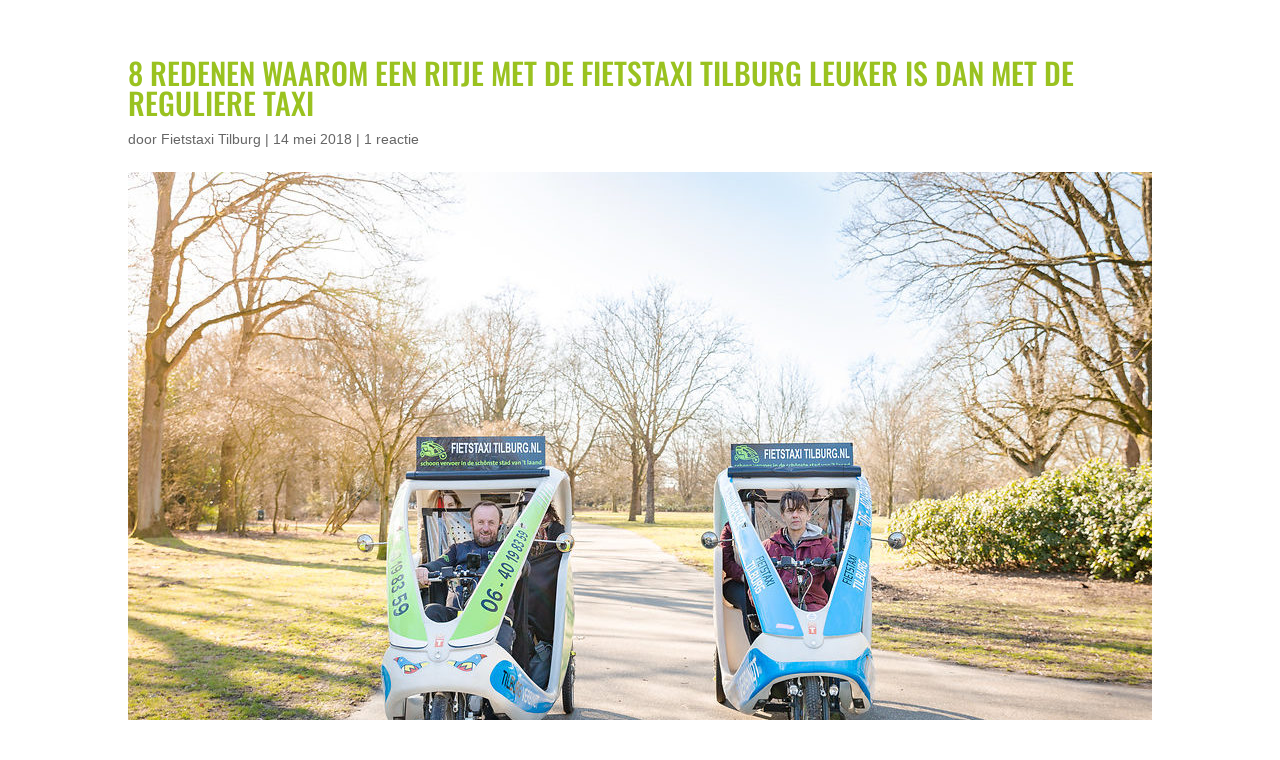

--- FILE ---
content_type: text/css; charset=utf-8
request_url: https://www.fietstaxitilburg.nl/wp-content/themes/Divi-child/style.css?ver=4.27.5
body_size: 596
content:
/*
Theme Name: Divi Child for Fietstaxi Tilburg
Description: Child theme for Divi
Author: Elegant Themes
Template: Divi

Kleuren:
Groen: #9ac220
*/

@import url("https://www.fietstaxitilburg.nl/wp-content/themes/Divi/style.css");

h2 {color:#9ac220!important;}

.wpcf7-text, .wpcf7-textarea, .wpcf7-captchar {
background-color: #eee !important;
border: none !important;
width: 100% !important;
-moz-border-radius: 0 !important;
-webkit-border-radius: 0 !important;
border-radius: 0 !important;
font-size: 14px;
color: #999 !important;
padding: 16px !important;
-moz-box-sizing: border-box;
-webkit-box-sizing: border-box;
box-sizing: border-box;
}

.wpcf7-submit {
color: #9ac220 !important;
margin: 8px auto 0;
cursor: pointer;
font-size: 20px;
font-weight: 500;
-moz-border-radius: 3px;
-webkit-border-radius: 3px;
border-radius: 3px;
padding: 6px 20px;
line-height: 1.7em;
background: transparent;
border: 2px solid;
-webkit-font-smoothing: antialiased;
-moz-osx-font-smoothing: grayscale;
-moz-transition: all 0.2s;
-webkit-transition: all 0.2s;
transition: all 0.2s;
}
.wpcf7-submit:hover, zoekeenboek_button_text:hover { 
background-color: #eee; 
border-color:#eee; 
padding: 6px 20px !important; 
}

.frmFldSmall {max-width: 300px; important;}
.frmFldMedium {width: 400px!important;}
.frmSelect .wpcf7-list-item {float: left; display: block; width: 250px;}

.wpcf7-select {
	background-color: #eee !important;
border: none !important;
min-width: 300px !important;
-moz-border-radius: 0 !important;
-webkit-border-radius: 0 !important;
border-radius: 0 !important;
font-size: 16px;
	line-height: inherit;
color: #999 !important;
padding: 16px !important;
-moz-box-sizing: border-box;
-webkit-box-sizing: border-box;
box-sizing: border-box;
}


--- FILE ---
content_type: text/plain
request_url: https://www.google-analytics.com/j/collect?v=1&_v=j102&a=1347861400&t=pageview&_s=1&dl=https%3A%2F%2Fwww.fietstaxitilburg.nl%2F8-redenen-waarom-een-ritje-met-de-fietstaxi-tilburg-leuker-is-dan-met-de-reguliere-taxi%2F&ul=en-us%40posix&dt=8%20x%20waarom%20de%20fietstaxi%20leuker%20is%20dan%20de%20reguliere%20taxi%20%7C%20Fietstaxi%20Tilburg&sr=1280x720&vp=1280x720&_u=IEBAAEABAAAAACAAI~&jid=1520376692&gjid=711878465&cid=679597708.1768748996&tid=UA-62697646-1&_gid=887461647.1768748996&_r=1&_slc=1&z=1092386770
body_size: -452
content:
2,cG-R7PHK7Y7T8